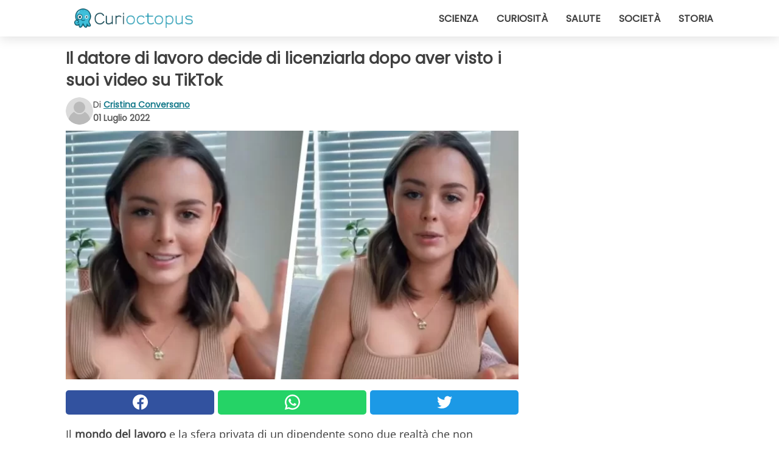

--- FILE ---
content_type: text/html; charset=utf-8
request_url: https://www.curioctopus.it/read/40091/il-datore-di-lavoro-decide-di-licenziarla-dopo-aver-visto-i-suoi-video-su-tiktok
body_size: 9867
content:
<!DOCTYPE html>
<html lang="it">
<head>
<meta http-equiv="Content-Type" content="text/html; charset=utf-8" />
<meta name="viewport" content="width=device-width, initial-scale=1.0">
<meta name="title" content="Il datore di lavoro decide di licenziarla dopo aver visto i suoi video su TikTok" />
<meta name="description" content="Il mondo del lavoro e la sfera privata di un dipendente sono due realt&agrave; che non dovrebbero mai incontrarsi o, perlomeno, non influire l'una sull'altra.&nbsp;La gestione del proprio tempo libero,&#8230;" />
<meta property="og:description" content="Il mondo del lavoro e la sfera privata di un dipendente sono due realt&agrave; che non dovrebbero mai incontrarsi o, perlomeno, non influire l'una sull'altra.&nbsp;La gestione del proprio tempo libero,&#8230;" />
<meta property="og:image" content="https://img.wtvideo.com/images/original/40091.jpg" />
<meta property="og:image:width" content="728" />
<meta property="og:image:height" content="400" />
<meta property="og:image:type" content="image/jpeg" />
<meta property="og:image:alt" content="Il datore di lavoro decide di licenziarla dopo aver visto i suoi video su TikTok" />
<meta name="twitter:card" content="summary_large_image" />
<meta name="twitter:title" content="Il datore di lavoro decide di licenziarla dopo aver visto i suoi video su TikTok" />
<meta name="twitter:description" content="Il mondo del lavoro e la sfera privata di un dipendente sono due realt&agrave; che non dovrebbero mai incontrarsi o, perlomeno, non influire l'una sull'altra.&nbsp;La gestione del proprio tempo libero,&#8230;" />
<meta name="twitter:image" content="https://img.wtvideo.com/images/original/40091.jpg" />
<meta name="twitter:image:alt" content="Il datore di lavoro decide di licenziarla dopo aver visto i suoi video su TikTok" />
<meta property="og:type" content="article" />
<meta property="og:title" content="Il datore di lavoro decide di licenziarla dopo aver visto i suoi video su TikTok" />
<meta property="og:url" content="https://www.curioctopus.it/read/40091/il-datore-di-lavoro-decide-di-licenziarla-dopo-aver-visto-i-suoi-video-su-tiktok" />
<meta property="article:published_time" content="2022-07-01T12:00:00+00:00" />
<meta property="article:modified_time" content="2022-07-01T12:00:00+00:00" />
<meta property="article:publisher" content="https://www.facebook.com/pages/Curioctopusit/376570432542644" />
<meta property="article:author" content="Cristina Conversano" />
<link rel="canonical" href="https://www.curioctopus.it/read/40091/il-datore-di-lavoro-decide-di-licenziarla-dopo-aver-visto-i-suoi-video-su-tiktok" />
<link rel="alternate" hreflang="it" href="https://www.curioctopus.it/read/40091/il-datore-di-lavoro-decide-di-licenziarla-dopo-aver-visto-i-suoi-video-su-tiktok" />
<link rel="alternate" hreflang="nl" href="https://www.curioctopus.nl/read/40091/werkgever-ontslaat-vrouw-na-het-zien-van-haar-tiktok-video-s" />
<link rel="alternate" hreflang="fr" href="https://www.curioctopus.fr/read/40091/l-employeur-decide-de-la-licencier-apres-avoir-vu-ses-videos-sur-tiktok" />
<link rel="alternate" hreflang="de" href="https://www.curioctopus.de/read/40091/arbeitgeber-beschliesst-sie-zu-entlassen-nachdem-er-ihre-videos-auf-tiktok-gesehen-hat" />
<link rel="alternate" hreflang="sv" href="https://www.curioctopus.se/read/40091/arbetsgivaren-bestammer-sig-for-att-avskeda-henne-efter-att-ha-sett-hennes-videor-pa-tiktok" />
<title>Il datore di lavoro decide di licenziarla dopo aver visto i suoi video su TikTok - Curioctopus.it</title>
<meta name="theme-color" content="#14798a">
<link rel="preload" as="font" href="https://cdn1.wtvideo.com/fonts/Poppins-latin.ttf" crossorigin>
<link rel="preload" as="font" href="https://cdn1.wtvideo.com/fonts/OpenSans-latin.ttf" crossorigin>
<link rel="preload" href="https://cdn1.wtvideo.com/css/main_new.min.css?v=2.7.3" as="style">
<link rel="stylesheet" href="https://cdn1.wtvideo.com/css/main_new.min.css?v=2.7.3">
<link rel="image_src" href="https://img.wtvideo.com/images/logo_9-s.png" />
<link rel="alternate" type="application/rss+xml" title="Curioctopus RSS Feed" href="https://www.curioctopus.it/feed/" />
<link rel="icon" href="https://img.wtvideo.com/images/favicon_cu.ico" />
<meta property="og:site_name" content="Curioctopus.it" />
<meta property="og:locale" content="it" />
<meta name="robots" content="max-image-preview:large">
<link rel="preconnect" href="https://cmp.inmobi.com" crossorigin />
<script type="delay" async=true>
(function() {
var host = window.location.hostname;
var element = document.createElement('script');
var firstScript = document.getElementsByTagName('script')[0];
var url = 'https://cmp.inmobi.com'
.concat('/choice/', 'X6HC_NQYG1mgp', '/', host, '/choice.js?tag_version=V3');
var uspTries = 0;
var uspTriesLimit = 3;
element.async = true;
element.type = 'text/javascript';
element.src = url;
firstScript.parentNode.insertBefore(element, firstScript);
function makeStub() {
var TCF_LOCATOR_NAME = '__tcfapiLocator';
var queue = [];
var win = window;
var cmpFrame;
function addFrame() {
var doc = win.document;
var otherCMP = !!(win.frames[TCF_LOCATOR_NAME]);
if (!otherCMP) {
if (doc.body) {
var iframe = doc.createElement('iframe');
iframe.style.cssText = 'display:none';
iframe.name = TCF_LOCATOR_NAME;
doc.body.appendChild(iframe);
} else {
setTimeout(addFrame, 5);
}
}
return !otherCMP;
}
function tcfAPIHandler() {
var gdprApplies;
var args = arguments;
if (!args.length) {
return queue;
} else if (args[0] === 'setGdprApplies') {
if (
args.length > 3 &&
args[2] === 2 &&
typeof args[3] === 'boolean'
) {
gdprApplies = args[3];
if (typeof args[2] === 'function') {
args[2]('set', true);
}
}
} else if (args[0] === 'ping') {
var retr = {
gdprApplies: gdprApplies,
cmpLoaded: false,
cmpStatus: 'stub'
};
if (typeof args[2] === 'function') {
args[2](retr);
}
} else {
if(args[0] === 'init' && typeof args[3] === 'object') {
args[3] = Object.assign(args[3], { tag_version: 'V3' });
}
queue.push(args);
}
}
function postMessageEventHandler(event) {
var msgIsString = typeof event.data === 'string';
var json = {};
try {
if (msgIsString) {
json = JSON.parse(event.data);
} else {
json = event.data;
}
} catch (ignore) {}
var payload = json.__tcfapiCall;
if (payload) {
window.__tcfapi(
payload.command,
payload.version,
function(retValue, success) {
var returnMsg = {
__tcfapiReturn: {
returnValue: retValue,
success: success,
callId: payload.callId
}
};
if (msgIsString) {
returnMsg = JSON.stringify(returnMsg);
}
if (event && event.source && event.source.postMessage) {
event.source.postMessage(returnMsg, '*');
}
},
payload.parameter
);
}
}
while (win) {
try {
if (win.frames[TCF_LOCATOR_NAME]) {
cmpFrame = win;
break;
}
} catch (ignore) {}
if (win === window.top) {
break;
}
win = win.parent;
}
if (!cmpFrame) {
addFrame();
win.__tcfapi = tcfAPIHandler;
win.addEventListener('message', postMessageEventHandler, false);
}
};
makeStub();
var uspStubFunction = function() {
var arg = arguments;
if (typeof window.__uspapi !== uspStubFunction) {
setTimeout(function() {
if (typeof window.__uspapi !== 'undefined') {
window.__uspapi.apply(window.__uspapi, arg);
}
}, 500);
}
};
var checkIfUspIsReady = function() {
uspTries++;
if (window.__uspapi === uspStubFunction && uspTries < uspTriesLimit) {
console.warn('USP is not accessible');
} else {
clearInterval(uspInterval);
}
};
if (typeof window.__uspapi === 'undefined') {
window.__uspapi = uspStubFunction;
var uspInterval = setInterval(checkIfUspIsReady, 6000);
}
})();
</script>
<script async delay="https://www.googletagmanager.com/gtag/js?id=G-H6EJZ6MHBQ"></script>
<script type="delay">
window.dataLayer = window.dataLayer || [];
function gtag(){dataLayer.push(arguments);}
gtag('js', new Date());
gtag('config', 'G-H6EJZ6MHBQ');
gtag('event', 'Web page view', {
'event_category': 'Page View',
'event_label': window.location.pathname,
'event_value': 1
});
</script>
<script delay="https://cdn.onesignal.com/sdks/OneSignalSDK.js" defer></script>
<script type="delay">
window.OneSignal = window.OneSignal || [];
OneSignal.push(function() {
OneSignal.init({
appId: "eefba8fe-195b-4acf-a89e-b29b11bb7818",
});
});
</script>
<script type="application/ld+json">
{"@context":"https://schema.org","@type":"NewsArticle","inLanguage":"it_IT","headline":"Il datore di lavoro decide di licenziarla dopo aver visto i suoi video su TikTok","keywords":["Wtf","Curiosi","Storie"],"description":"Il mondo del lavoro e la sfera privata di un dipendente sono due realt&agrave; che non dovrebbero mai incontrarsi o, perlomeno, non influire l'una sull'altra.&nbsp;La gestione del proprio tempo libero, al di l&agrave; delle ore lavorative, non &egrave; oggetto di giudizio o motivo di licenziamento, qualora non incida in alcun modo con la realt&agrave; aziendale.&nbsp; Lexi Larson, &egrave; una tiktoker che recentemente &egrave; stata assunta da un'industria tecnologica con una rigida rete di accordi di non divulgazione e moduli di riservatezza. Proprio su TikTok Lexi ha raccontato di essere stata licenziata dal suo capo a causa della sua presenza online, perch&eacute; ha condiviso l'ammontare del suo stipendio. Vediamo come sono andate le cose.","articleBody":"Lexi Larson &egrave; una creator famosa nel suo campo. Conta 24 mila follower su TikTok e da poco un suo video ha fatto il giro del web, ricevendo oltre 422.000 visualizzazioni. La ragione? La ragazza ha raccontato di essere stata licenziata a causa della sua presenza online.&nbsp; Lexi aveva da poco ricevuto un nuovo lavoro nel settore tecnologico e nei suoi video aveva pi&ugrave; volte parlato del suo stipendio, di come spende i suoi soldi a Denver. La decisione dell'influencer, per&ograve;, non &egrave; piaciuta al datore di lavoro.&nbsp; &quot;TikTok mi ha fatta licenziare - ha affermato Lexi nel video - un&nbsp;paio di settimane fa ho iniziato a raccontare come ho trovato lavoro nel settore tecnologico.&nbsp;Beh, non ci lavoro perch&eacute; mi hanno licenziato&quot;. La ragazza racconta che il suo datore di lavoro ha trovato il suo profilo online e, secondo le politiche aziendali, non poteva condividere il suo stipendio. Lexi ha cancellato i video, ma pochi giorni dopo &egrave; comunque stata cacciata.&nbsp; &quot;Mi hanno detto che avere questo account era un problema di sicurezza perch&eacute; non potevo pubblicare qualcosa di privato sull'azienda sul mio&nbsp;profilo&nbsp;TikTok&quot;. La ragazza ha chiesto al datore di lavoro se si trattasse di un problema di sicurezza, ma lui ha detto che al momento non era per la sicurezza dell'azienda, ma non voleva correre il rischio.&nbsp; La&nbsp;TikToker afferma che uno dei suoi ex datori di lavoro l'ha riassunta e non ha&nbsp;alcun&nbsp;problema con il suo account TikTok.&nbsp;Tuttavia, ultimamente non ha postato molto sul social perch&eacute; &egrave;&nbsp;ancora&nbsp;sotto shock.&nbsp; E tu pensi che il datore di lavoro abbia fatto bene o credi che Lexi non abbia sbagliato nulla?","url":"https://www.curioctopus.it/read/40091/il-datore-di-lavoro-decide-di-licenziarla-dopo-aver-visto-i-suoi-video-su-tiktok","datePublished":"2022-07-01T12:00:00+00:00","dateModified":"2022-07-01T12:00:00+00:00","mainEntityOfPage":{"@type":"WebPage","@id":"https://www.curioctopus.it/read/40091/il-datore-di-lavoro-decide-di-licenziarla-dopo-aver-visto-i-suoi-video-su-tiktok"},"image":{"@type":"ImageObject","url":"https://img.wtvideo.com/images/original/40091.jpg","name":"Il datore di lavoro decide di licenziarla dopo aver visto i suoi video su TikTok","caption":"Il datore di lavoro decide di licenziarla dopo aver visto i suoi video su TikTok","author":{"@type":"Person","name":"Cristina Conversano"},"width":"728","height":"400"},"author":{"@type":"Person","@id":"https://www.curioctopus.it/author/cristina-conversano","name":"Cristina Conversano","url":"https://www.curioctopus.it/author/cristina-conversano"},"publisher":{"@type":"NewsMediaOrganization ","name":"Curioctopus","url":"https://www.curioctopus.it","logo":{"@type":"ImageObject","url":"https://img.wtvideo.com/images/logo_9-s.png"},"sameAs":["https://www.facebook.com/pages/Curioctopusit/376570432542644"],"correctionsPolicy":"https://www.curioctopus.it/correction-policy","verificationFactCheckingPolicy":"https://www.curioctopus.it/fact-check-policy","publishingPrinciples":"https://www.curioctopus.it/editorial","ownershipFundingInfo":"https://www.curioctopus.it/ownership"}} </script>
<script type="application/ld+json">
[{"@context":"https://schema.org","@type":"BreadcrumbList","itemListElement":[{"@type":"ListItem","position":1,"name":"HOME","item":"https://www.curioctopus.it"},{"@type":"ListItem","position":2,"name":"Wtf","item":"https://www.curioctopus.it/categoria/wtf"},{"@type":"ListItem","position":3,"name":"Il datore di lavoro decide di licenziarla dopo aver visto i suoi video su TikTok"}]},{"@context":"https://schema.org","@type":"BreadcrumbList","itemListElement":[{"@type":"ListItem","position":1,"name":"HOME","item":"https://www.curioctopus.it"},{"@type":"ListItem","position":2,"name":"Curiosi","item":"https://www.curioctopus.it/categoria/curiosi"},{"@type":"ListItem","position":3,"name":"Il datore di lavoro decide di licenziarla dopo aver visto i suoi video su TikTok"}]},{"@context":"https://schema.org","@type":"BreadcrumbList","itemListElement":[{"@type":"ListItem","position":1,"name":"HOME","item":"https://www.curioctopus.it"},{"@type":"ListItem","position":2,"name":"Storie","item":"https://www.curioctopus.it/categoria/storie"},{"@type":"ListItem","position":3,"name":"Il datore di lavoro decide di licenziarla dopo aver visto i suoi video su TikTok"}]}] </script>
</head>
<body class="theme-curio">
<div id="scroll-progress-bar"></div>
<script>
function runScripts(){for(var e=document.querySelectorAll("script"),t=0;t<e.length;t++){var r=e[t];if("delay"==r.getAttribute("type"))try{var a=document.createElement("script");a.type="text/javascript",a.text=r.text,document.head.appendChild(a),r.parentNode&&r.parentNode.removeChild(r)}catch(n){console.error(n)}else if(r.hasAttribute("delay"))try{r.src=r.getAttribute("delay")}catch(i){console.error(i)}}for(var c=document.querySelectorAll("iframe[delay]"),t=0;t<c.length;t++)try{var o=c[t];o.src=o.getAttribute("delay")}catch(l){console.error(l)}}document.addEventListener("DOMContentLoaded",function(){if(window.setTimeout){var e=["click","keydown","scroll"],t=setTimeout(runScripts,3500);function r(){runScripts(),clearTimeout(t);for(var a=0;a<e.length;a++){var n=e[a];window.removeEventListener(n,r,{passive:!0})}}for(var a=0;a<e.length;a++){var n=e[a];window.addEventListener(n,r,{passive:!0})}}else runScripts()});
</script>
<script>
function displayMenu(){document.getElementById("menu-aside").classList.toggle("show"),document.getElementById("menu-aside-toggler").classList.toggle("show")}
</script>
<nav>
<div class="column-layout pad">
<div class="content">
<button id="menu-aside-toggler" class="" onclick="displayMenu()" aria-label="Toggle categories menu">
<svg data-toggle="close" tabindex="-1" width="20" height="17" viewBox="0 0 20 17" fill="none" xmlns="http://www.w3.org/2000/svg">
<svg width="20" height="17" viewBox="0 0 20 17" fill="none" xmlns="http://www.w3.org/2000/svg">
<path d="M18.4673 2.90325C19.1701 2.2395 19.1701 1.16156 18.4673 0.497813C17.7645 -0.165938 16.6231 -0.165938 15.9203 0.497813L10 6.09456L4.07403 0.503123C3.37123 -0.160628 2.22989 -0.160628 1.5271 0.503123C0.824301 1.16687 0.824301 2.24481 1.5271 2.90856L7.45307 8.5L1.53272 14.0967C0.829923 14.7605 0.829923 15.8384 1.53272 16.5022C2.23551 17.1659 3.37685 17.1659 4.07965 16.5022L10 10.9054L15.926 16.4969C16.6288 17.1606 17.7701 17.1606 18.4729 16.4969C19.1757 15.8331 19.1757 14.7552 18.4729 14.0914L12.5469 8.5L18.4673 2.90325Z" fill="#3F3F3F"/>
</svg>
</svg>
<svg data-toggle="open" width="20" height="17" viewBox="0 0 20 17" fill="none" xmlns="http://www.w3.org/2000/svg">
<rect width="20" height="3" fill="#3F3F3F"/>
<rect y="7" width="20" height="3" fill="#3F3F3F"/>
<rect y="14" width="20" height="3" fill="#3F3F3F"/>
</svg>
</button>
<div id="menu-aside" class="categories-mobile">
<ul>
<li class="">
<a href="/section/scienza">Scienza</a>
</li>
<li class="">
<a href="/section/curiosita">Curiosità</a>
</li>
<li class="">
<a href="/section/salute">Salute</a>
</li>
<li class="">
<a href="/section/societa">Società</a>
</li>
<li class="">
<a href="/section/storia">Storia</a>
</li>
</ul>
</div>
<a class="logo-img" href="/">
<img width="194" height="32" src="https://img.wtvideo.com/images/logo_9-s.png" alt="logo">
</a>
<ul class="categories">
<li class="cat">
<a href="/section/scienza">Scienza</a>
</li>
<li class="cat">
<a href="/section/curiosita">Curiosità</a>
</li>
<li class="cat">
<a href="/section/salute">Salute</a>
</li>
<li class="cat">
<a href="/section/societa">Società</a>
</li>
<li class="cat">
<a href="/section/storia">Storia</a>
</li>
</ul>
</div>
</div>
</nav>
<main>
<div class="column-layout">
<div class="content">
<div class="left-column">
<div id="articles-wrapper">
<article data-idx="-1">
<h1 class="main-title">Il datore di lavoro decide di licenziarla dopo aver visto i suoi video su TikTok</h1>
<div class="info">
<svg class="author-img" width="75" height="75" viewBox="0 0 24 24" fill="none" xmlns="http://www.w3.org/2000/svg">
<path d="M24 12C24 18.6274 18.6274 24 12 24C5.37258 24 0 18.6274 0 12C0 5.37258 5.37258 0 12 0C18.6274 0 24 5.37258 24 12Z" fill="#DBDBDB"></path>
<path d="M2.51635 19.3535C3.41348 14.9369 7.31851 11.6128 11.9999 11.6128C16.6814 11.6128 20.5865 14.9369 21.4835 19.3536C19.2882 22.1808 15.8565 24 12 24C8.14339 24 4.71169 22.1807 2.51635 19.3535Z" fill="#BABABA"></path>
<path d="M18 9C18 12.3137 15.3137 15 12 15C8.68627 15 5.99998 12.3137 5.99998 9C5.99998 5.68629 8.68627 3 12 3C15.3137 3 18 5.68629 18 9Z" fill="#DBDBDB"></path>
<path d="M17.0323 8.90311C17.0323 11.6823 14.7792 13.9354 12 13.9354C9.22077 13.9354 6.96775 11.6823 6.96775 8.90311C6.96775 6.12387 9.22077 3.87085 12 3.87085C14.7792 3.87085 17.0323 6.12387 17.0323 8.90311Z" fill="#BABABA"></path>
</svg>
<div class="author">
<span class="from">di</span>&#160;<a class="author-name" href="/author/cristina-conversano">Cristina Conversano</a>
<div style="display: flex; flex-wrap: wrap; flex-direction: column;">
<p class="date">01 Luglio 2022</p>
</div>
</div>
</div>
<div class="img-wrapper">
<img src="https://img.wtvideo.com/images/original/40091.jpg" alt="Il datore di lavoro decide di licenziarla dopo aver visto i suoi video su TikTok" width="728" height="400">
</div>
<div>
<div class="social-share-container top">
<a 
class="social-share facebook"
href="https://www.facebook.com/sharer/sharer.php?u=https://www.curioctopus.it/read/40091/il-datore-di-lavoro-decide-di-licenziarla-dopo-aver-visto-i-suoi-video-su-tiktok"
target="_blank"
rel="noopener"
>
<svg viewBox="0 0 24 24" fill="none" xmlns="http://www.w3.org/2000/svg"><title>Share us on Facebook</title><g clip-path="url(#clip0_276_3019)"><path d="M12 0C5.373 0 0 5.373 0 12C0 18.016 4.432 22.984 10.206 23.852V15.18H7.237V12.026H10.206V9.927C10.206 6.452 11.899 4.927 14.787 4.927C16.17 4.927 16.902 5.03 17.248 5.076V7.829H15.278C14.052 7.829 13.624 8.992 13.624 10.302V12.026H17.217L16.73 15.18H13.624V23.877C19.481 23.083 24 18.075 24 12C24 5.373 18.627 0 12 0Z" fill="white"/></g><defs><clipPath id="clip0_276_3019"><rect width="24" height="24" fill="white"/></clipPath></defs></svg>
<span>Condividi su Facebook</span>
</a>
<a
class="social-share whatsapp"
href="https://api.whatsapp.com/send?text=https://www.curioctopus.it/read/40091/il-datore-di-lavoro-decide-di-licenziarla-dopo-aver-visto-i-suoi-video-su-tiktok"
target="_blank"
rel="noopener"
>
<svg viewBox="0 0 20 20" fill="none" xmlns="http://www.w3.org/2000/svg"><title>Share us on WhatsApp</title><path d="M10.0117 0C4.50572 0 0.0234844 4.47837 0.0214844 9.98438C0.0204844 11.7444 0.481469 13.4626 1.35547 14.9766L0 20L5.23242 18.7637C6.69142 19.5597 8.33386 19.9775 10.0059 19.9785H10.0098C15.5148 19.9785 19.995 15.4991 19.998 9.99414C20 7.32514 18.9622 4.81573 17.0762 2.92773C15.1902 1.04073 12.6837 0.001 10.0117 0ZM10.0098 2C12.1458 2.001 14.1531 2.8338 15.6621 4.3418C17.1711 5.8518 18 7.85819 17.998 9.99219C17.996 14.3962 14.4138 17.9785 10.0078 17.9785C8.67481 17.9775 7.35441 17.6428 6.19141 17.0078L5.51758 16.6406L4.77344 16.8164L2.80469 17.2812L3.28516 15.4961L3.50195 14.6953L3.08789 13.9766C2.38989 12.7686 2.02048 11.3874 2.02148 9.98438C2.02348 5.58238 5.60677 2 10.0098 2ZM6.47656 5.375C6.30956 5.375 6.03955 5.4375 5.81055 5.6875C5.58155 5.9365 4.93555 6.53958 4.93555 7.76758C4.93555 8.99558 5.83008 10.1826 5.95508 10.3496C6.07908 10.5156 7.68175 13.1152 10.2188 14.1152C12.3268 14.9462 12.7549 14.7822 13.2129 14.7402C13.6709 14.6992 14.6904 14.1377 14.8984 13.5547C15.1064 12.9717 15.1069 12.4702 15.0449 12.3672C14.9829 12.2632 14.8164 12.2012 14.5664 12.0762C14.3174 11.9512 13.0903 11.3486 12.8613 11.2656C12.6323 11.1826 12.4648 11.1406 12.2988 11.3906C12.1328 11.6406 11.6558 12.2012 11.5098 12.3672C11.3638 12.5342 11.2188 12.5566 10.9688 12.4316C10.7188 12.3056 9.91494 12.0414 8.96094 11.1914C8.21894 10.5304 7.71827 9.71484 7.57227 9.46484C7.42727 9.21584 7.55859 9.07908 7.68359 8.95508C7.79559 8.84308 7.93164 8.66358 8.05664 8.51758C8.18064 8.37158 8.22364 8.26756 8.30664 8.10156C8.38964 7.93556 8.34716 7.78906 8.28516 7.66406C8.22316 7.53906 7.73763 6.3065 7.51562 5.8125C7.32862 5.3975 7.13113 5.38786 6.95312 5.38086C6.80813 5.37486 6.64256 5.375 6.47656 5.375Z" fill="white"/></svg>
</a>
<a
class="social-share twitter"
href="https://twitter.com/share?url=https://www.curioctopus.it/read/40091/il-datore-di-lavoro-decide-di-licenziarla-dopo-aver-visto-i-suoi-video-su-tiktok"
target="_blank"
rel="noopener"
>
<svg width="50" height="50" viewBox="0 0 24 24" fill="none" xmlns="http://www.w3.org/2000/svg"><title>Find us on Twitter</title><path d="M24 4.30078C23.1016 4.69922 22.1992 5 21.1992 5.10156C22.1992 4.5 23 3.5 23.3984 2.39844C22.3984 3 21.3984 3.39844 20.3008 3.60156C19.3008 2.60156 18 2 16.6016 2C13.8984 2 11.6992 4.19922 11.6992 6.89844C11.6992 7.30078 11.6992 7.69922 11.8008 8C7.69922 7.80078 4.10156 5.89844 1.69922 2.89844C1.19922 3.60156 1 4.5 1 5.39844C1 7.10156 1.89844 8.60156 3.19922 9.5C2.39844 9.39844 1.60156 9.19922 1 8.89844C1 8.89844 1 8.89844 1 9C1 11.3984 2.69922 13.3984 4.89844 13.8008C4.5 13.8984 4.10156 14 3.60156 14C3.30078 14 3 14 2.69922 13.8984C3.30078 15.8984 5.10156 17.3008 7.30078 17.3008C5.60156 18.6016 3.5 19.3984 1.19922 19.3984C0.800781 19.3984 0.398438 19.3984 0 19.3008C2.19922 20.6992 4.80078 21.5 7.5 21.5C16.6016 21.5 21.5 14 21.5 7.5C21.5 7.30078 21.5 7.10156 21.5 6.89844C22.5 6.19922 23.3008 5.30078 24 4.30078Z" fill="white"/></svg>
</a>
</div>
</div>
<p><p>Il <strong>mondo del lavoro</strong> e la sfera privata di un dipendente sono due realt&agrave; che non dovrebbero mai incontrarsi o, perlomeno, non influire l'una sull'altra.&nbsp;La gestione del proprio tempo libero, al di l&agrave; delle ore lavorative, non &egrave; <strong>oggetto di giudizio </strong>o motivo di licenziamento, qualora non incida in alcun modo con la realt&agrave; aziendale.&nbsp;</p>
<p><strong>Lexi Larson</strong>, &egrave; una tiktoker che recentemente &egrave; stata assunta da <strong>un'industria tecnologica</strong> con una rigida rete di accordi di non divulgazione e moduli di riservatezza. Proprio su TikTok Lexi ha raccontato di <strong>essere stata</strong> <strong>licenziata</strong> dal suo capo a causa della sua <strong>presenza online</strong>, perch&eacute; ha condiviso l'ammontare del suo stipendio. Vediamo come sono andate le cose.</p></p> <p>
<small>via <span><a href="https://www.tiktok.com/@itslexilarson/video/7112943804050836782?is_copy_url=1&is_from_webapp=v1&q=itslexilarson&t=1656578245672" target="_blank" rel="nofollow noopener">TikTok/itslexilarson</a></span>
</small>
</p>
<div class="img-wrapper">
<img loading="lazy" src="https://img.wtvideo.com/images/article/list/40091_1.jpg" alt="TikTok screenshot/itslexilarson" width="496" height="766" />
</div>
<p class="img-credit">
<small>
<span><a href="https://www.tiktok.com/@itslexilarson/video/7112943804050836782?is_copy_url=1&is_from_webapp=v1&q=itslexilarson&t=1656578245672" target="_blank" rel="nofollow noopener">TikTok screenshot/itslexilarson</a></span>
</small>
</p>
<p><p><strong>Lexi Larson</strong> &egrave; una creator famosa nel suo campo. Conta <strong>24 mila follower </strong>su TikTok e da poco un suo video ha fatto il giro del web, ricevendo oltre 422.000 visualizzazioni. La ragione? La ragazza ha raccontato di <strong>essere stata licenziata </strong>a causa della sua presenza online.&nbsp;</p>
<p>Lexi aveva da poco ricevuto un nuovo lavoro nel settore tecnologico e nei suoi video aveva pi&ugrave; volte <strong>parlato del suo stipendio</strong>, di come spende i suoi soldi a Denver. La decisione dell'influencer, per&ograve;, non &egrave; piaciuta al datore di lavoro.&nbsp;</p>
<p>"<strong><em>TikTok mi ha fatta licenziare</em></strong> - ha affermato Lexi nel video <em>- un&nbsp;paio di settimane fa ho iniziato a raccontare come ho trovato lavoro nel settore tecnologico.&nbsp;Beh, non ci lavoro perch&eacute; mi hanno licenziato".</em></p></p> 
<div class="img-wrapper">
<img loading="lazy" src="https://img.wtvideo.com/images/article/list/40091_2.jpg" alt="TikTok screenshot/itslexilarson" width="497" height="808" />
</div>
<p class="img-credit">
<small>
<span><a href="https://www.tiktok.com/@itslexilarson/video/7112943804050836782?is_copy_url=1&is_from_webapp=v1&q=itslexilarson&t=1656578245672" target="_blank" rel="nofollow noopener">TikTok screenshot/itslexilarson</a></span>
</small>
</p>
<p><p>La ragazza racconta che il suo datore di lavoro ha trovato il suo profilo online e, secondo le politiche aziendali, non poteva condividere il <strong>suo stipendio</strong>.</p>
<p>Lexi ha cancellato i video, ma pochi giorni dopo &egrave; comunque stata cacciata.&nbsp;</p>
<p><em>"Mi hanno detto che avere questo account era un problema di sicurezza perch&eacute; non potevo pubblicare <strong>qualcosa di privato sull'azienda</strong> sul mio&nbsp;profilo&nbsp;TikTok".</em></p>
<p>La ragazza ha chiesto al datore di lavoro se si trattasse di un <strong>problema di sicurezza</strong>, ma lui ha detto che al momento non era per la sicurezza dell'azienda, ma non voleva correre il rischio.&nbsp;</p>
<p>La&nbsp;TikToker afferma che uno dei suoi ex datori di lavoro l'ha riassunta e non ha&nbsp;alcun&nbsp;problema con il suo account TikTok.&nbsp;Tuttavia, ultimamente <strong>non ha postato molto</strong> sul social perch&eacute; &egrave;&nbsp;ancora&nbsp;sotto shock.&nbsp;</p>
<p>E tu pensi che il datore di lavoro abbia fatto bene o credi che Lexi non abbia sbagliato nulla?</p></p> 
<div class="tag-labels">
<a class="tag-label" href="/categoria/wtf"># Wtf</a>
<a class="tag-label" href="/categoria/curiosi"># Curiosi</a>
<a class="tag-label" href="/categoria/storie"># Storie</a>
</div>
<div>
<div class="social-share-container bottom">
<a 
class="social-share facebook"
href="https://www.facebook.com/sharer/sharer.php?u=https://www.curioctopus.it/read/40091/il-datore-di-lavoro-decide-di-licenziarla-dopo-aver-visto-i-suoi-video-su-tiktok"
target="_blank"
rel="noopener"
>
<svg viewBox="0 0 24 24" fill="none" xmlns="http://www.w3.org/2000/svg"><title>Share us on Facebook</title><g clip-path="url(#clip0_276_3019)"><path d="M12 0C5.373 0 0 5.373 0 12C0 18.016 4.432 22.984 10.206 23.852V15.18H7.237V12.026H10.206V9.927C10.206 6.452 11.899 4.927 14.787 4.927C16.17 4.927 16.902 5.03 17.248 5.076V7.829H15.278C14.052 7.829 13.624 8.992 13.624 10.302V12.026H17.217L16.73 15.18H13.624V23.877C19.481 23.083 24 18.075 24 12C24 5.373 18.627 0 12 0Z" fill="white"/></g><defs><clipPath id="clip0_276_3019"><rect width="24" height="24" fill="white"/></clipPath></defs></svg>
<span>Condividi su Facebook</span>
</a>
<a
class="social-share whatsapp"
href="https://api.whatsapp.com/send?text=https://www.curioctopus.it/read/40091/il-datore-di-lavoro-decide-di-licenziarla-dopo-aver-visto-i-suoi-video-su-tiktok"
target="_blank"
rel="noopener"
>
<svg viewBox="0 0 20 20" fill="none" xmlns="http://www.w3.org/2000/svg"><title>Share us on WhatsApp</title><path d="M10.0117 0C4.50572 0 0.0234844 4.47837 0.0214844 9.98438C0.0204844 11.7444 0.481469 13.4626 1.35547 14.9766L0 20L5.23242 18.7637C6.69142 19.5597 8.33386 19.9775 10.0059 19.9785H10.0098C15.5148 19.9785 19.995 15.4991 19.998 9.99414C20 7.32514 18.9622 4.81573 17.0762 2.92773C15.1902 1.04073 12.6837 0.001 10.0117 0ZM10.0098 2C12.1458 2.001 14.1531 2.8338 15.6621 4.3418C17.1711 5.8518 18 7.85819 17.998 9.99219C17.996 14.3962 14.4138 17.9785 10.0078 17.9785C8.67481 17.9775 7.35441 17.6428 6.19141 17.0078L5.51758 16.6406L4.77344 16.8164L2.80469 17.2812L3.28516 15.4961L3.50195 14.6953L3.08789 13.9766C2.38989 12.7686 2.02048 11.3874 2.02148 9.98438C2.02348 5.58238 5.60677 2 10.0098 2ZM6.47656 5.375C6.30956 5.375 6.03955 5.4375 5.81055 5.6875C5.58155 5.9365 4.93555 6.53958 4.93555 7.76758C4.93555 8.99558 5.83008 10.1826 5.95508 10.3496C6.07908 10.5156 7.68175 13.1152 10.2188 14.1152C12.3268 14.9462 12.7549 14.7822 13.2129 14.7402C13.6709 14.6992 14.6904 14.1377 14.8984 13.5547C15.1064 12.9717 15.1069 12.4702 15.0449 12.3672C14.9829 12.2632 14.8164 12.2012 14.5664 12.0762C14.3174 11.9512 13.0903 11.3486 12.8613 11.2656C12.6323 11.1826 12.4648 11.1406 12.2988 11.3906C12.1328 11.6406 11.6558 12.2012 11.5098 12.3672C11.3638 12.5342 11.2188 12.5566 10.9688 12.4316C10.7188 12.3056 9.91494 12.0414 8.96094 11.1914C8.21894 10.5304 7.71827 9.71484 7.57227 9.46484C7.42727 9.21584 7.55859 9.07908 7.68359 8.95508C7.79559 8.84308 7.93164 8.66358 8.05664 8.51758C8.18064 8.37158 8.22364 8.26756 8.30664 8.10156C8.38964 7.93556 8.34716 7.78906 8.28516 7.66406C8.22316 7.53906 7.73763 6.3065 7.51562 5.8125C7.32862 5.3975 7.13113 5.38786 6.95312 5.38086C6.80813 5.37486 6.64256 5.375 6.47656 5.375Z" fill="white"/></svg>
</a>
<a
class="social-share twitter"
href="https://twitter.com/share?url=https://www.curioctopus.it/read/40091/il-datore-di-lavoro-decide-di-licenziarla-dopo-aver-visto-i-suoi-video-su-tiktok"
target="_blank"
rel="noopener"
>
<svg width="50" height="50" viewBox="0 0 24 24" fill="none" xmlns="http://www.w3.org/2000/svg"><title>Find us on Twitter</title><path d="M24 4.30078C23.1016 4.69922 22.1992 5 21.1992 5.10156C22.1992 4.5 23 3.5 23.3984 2.39844C22.3984 3 21.3984 3.39844 20.3008 3.60156C19.3008 2.60156 18 2 16.6016 2C13.8984 2 11.6992 4.19922 11.6992 6.89844C11.6992 7.30078 11.6992 7.69922 11.8008 8C7.69922 7.80078 4.10156 5.89844 1.69922 2.89844C1.19922 3.60156 1 4.5 1 5.39844C1 7.10156 1.89844 8.60156 3.19922 9.5C2.39844 9.39844 1.60156 9.19922 1 8.89844C1 8.89844 1 8.89844 1 9C1 11.3984 2.69922 13.3984 4.89844 13.8008C4.5 13.8984 4.10156 14 3.60156 14C3.30078 14 3 14 2.69922 13.8984C3.30078 15.8984 5.10156 17.3008 7.30078 17.3008C5.60156 18.6016 3.5 19.3984 1.19922 19.3984C0.800781 19.3984 0.398438 19.3984 0 19.3008C2.19922 20.6992 4.80078 21.5 7.5 21.5C16.6016 21.5 21.5 14 21.5 7.5C21.5 7.30078 21.5 7.10156 21.5 6.89844C22.5 6.19922 23.3008 5.30078 24 4.30078Z" fill="white"/></svg>
</a>
</div>
</div>
</article>
<div class="scroll-loading" data-active="false">
<svg class="player-loading" style="animation: rotation 0.6s infinite linear;" viewBox="0 0 88 88" fill="none" xmlns="http://www.w3.org/2000/svg">
<path fill-rule="evenodd" clip-rule="evenodd" d="M50 87.5943C48.0382 87.8618 46.0352 88 44 88C19.6995 88 0 68.3005 0 44C0 19.6995 19.6995 0 44 0C68.3005 0 88 19.6995 88 44C88 46.0352 87.8618 48.0382 87.5943 50H82.2579C82.5621 48.0446 82.72 46.0407 82.72 44C82.72 22.6155 65.3845 5.28 44 5.28C22.6155 5.28 5.28 22.6155 5.28 44C5.28 65.3845 22.6155 82.72 44 82.72C46.0407 82.72 48.0446 82.5621 50 82.2579V87.5943Z" fill="white" />
</svg>
</div>
<div class="read-next-separator pad pad-m" data-visible="false">
<span class="sep-line"></span>
<span class="sep-label">Continua a leggere</span>
<span class="sep-line"></span>
</div>
</div>
<section>
<div class="pad pad-m">
<a href="https://www.curioctopus.it/read/40088/viene-preso-in-giro-sulla-metropolitana-perche-e-truccato:-non-voglio-piacere-agli-altri-ma-essere-felice">
<div class="read-next">
<div>
<p class="label"><small>Continua a leggere...</small></p>
<h2 class="title">Viene preso in giro sulla metropolitana perché è truccato: "Non voglio piacere agli altri, ma essere felice"</h2>
</div>
<div>
<svg width="45" height="45" viewBox="0 0 25 45" fill="none" xmlns="http://www.w3.org/2000/svg">
<line x1="1.13728" y1="1.29289" x2="22.7556" y2="22.9112" stroke-width="2"/>
<line x1="1.40111" y1="43.6404" x2="22.7226" y2="22.2933" stroke-width="2"/>
</svg>
</div>
</div>
</a>
</div>
</section>
<section class="">
<div class="pad pad-m">
<div class="h2-mimic">Potrebbe interessarti anche</div>
<div class="cards-container d-cols-2">
<div class="card">
<a href="https://www.curioctopus.it/read/44687/vive-in-una-roulotte-nel-vialetto-per-poter-mettere-in-affitto-la-sua-casa">
<div class="og-image-wrapper">
<img loading="lazy" src="https://img.wtvideo.com/images/original/44687.jpg" alt="Vive in una roulotte nel vialetto per poter mettere in affitto la sua casa" width="728" height="400">
</div>
<h3 class="title">Vive in una roulotte nel vialetto per poter mettere in affitto la sua casa</h3>
</a>
</div>
<div class="card">
<a href="https://www.curioctopus.it/read/44320/coppia-decide-di-lavare-la-tavoletta-del-wc-nella-lavastoviglie:-gli-utenti-insorgono">
<div class="og-image-wrapper">
<img loading="lazy" src="https://img.wtvideo.com/images/original/44320.jpg" alt="Coppia decide di lavare la tavoletta del WC nella lavastoviglie: gli utenti insorgono" width="728" height="400">
</div>
<h3 class="title">Coppia decide di lavare la tavoletta del WC nella lavastoviglie: gli utenti insorgono</h3>
</a>
</div>
<div class="card">
<a href="https://www.curioctopus.it/read/43988/smette-di-utilizzare-la-carta-igienica:-dice-di-aver-trovato-un-alternativa-migliore">
<div class="og-image-wrapper">
<img loading="lazy" src="https://img.wtvideo.com/images/original/43988.jpg" alt="Smette di utilizzare la carta igienica: dice di aver trovato un&#039;alternativa migliore" width="728" height="400">
</div>
<h3 class="title">Smette di utilizzare la carta igienica: dice di aver trovato un'alternativa migliore</h3>
</a>
</div>
<div class="card">
<a href="https://www.curioctopus.it/read/40615/questo-clown-horror-viene-pagato-dai-genitori-per-farsi-obbedire-dai-propri-figli">
<div class="og-image-wrapper">
<img loading="lazy" src="https://img.wtvideo.com/images/original/40615.jpg" alt="Questo clown &quot;horror&quot; viene pagato dai genitori per farsi obbedire dai propri figli" width="728" height="400">
</div>
<h3 class="title">Questo clown "horror" viene pagato dai genitori per farsi obbedire dai propri figli</h3>
</a>
</div>
<div class="card">
<a href="https://www.curioctopus.it/read/40570/questa-e-la-donna-con-piu-piercing-al-mondo:-ha-superato-quota-11.000-e-non-vuole-fermarsi">
<div class="og-image-wrapper">
<img loading="lazy" src="https://img.wtvideo.com/images/original/40570.jpg" alt="Questa è la donna con più piercing al mondo: ha superato quota 11.000 e non vuole fermarsi" width="728" height="400">
</div>
<h3 class="title">Questa è la donna con più piercing al mondo: ha superato quota 11.000 e non vuole fermarsi</h3>
</a>
</div>
<div class="card">
<a href="https://www.curioctopus.it/read/40552/si-tatua-il-codice-della-carta-fedelta-del-supermercato-per-non-scordarla-a-casa-e-perdere-le-offerte">
<div class="og-image-wrapper">
<img loading="lazy" src="https://img.wtvideo.com/images/original/40552.jpg" alt="Si tatua il codice della carta fedeltà del supermercato per non scordarla a casa e perdere le offerte" width="728" height="400">
</div>
<h3 class="title">Si tatua il codice della carta fedeltà del supermercato per non scordarla a casa e perdere le offerte</h3>
</a>
</div>
</div>
</div>
</section>
</div>
<aside class="right-column">
<div class="sticky-ad">
<div style="min-height: 500px;">
</div>
</div>
</aside>
</div>
</div>
</main>
<div id="sticky-social" class="hidden">
<div class="social-share-container fixed">
<a 
class="social-share facebook"
href="https://www.facebook.com/sharer/sharer.php?u=https://www.curioctopus.it/read/40091/il-datore-di-lavoro-decide-di-licenziarla-dopo-aver-visto-i-suoi-video-su-tiktok"
target="_blank"
rel="noopener"
>
<svg viewBox="0 0 24 24" fill="none" xmlns="http://www.w3.org/2000/svg"><title>Share us on Facebook</title><g clip-path="url(#clip0_276_3019)"><path d="M12 0C5.373 0 0 5.373 0 12C0 18.016 4.432 22.984 10.206 23.852V15.18H7.237V12.026H10.206V9.927C10.206 6.452 11.899 4.927 14.787 4.927C16.17 4.927 16.902 5.03 17.248 5.076V7.829H15.278C14.052 7.829 13.624 8.992 13.624 10.302V12.026H17.217L16.73 15.18H13.624V23.877C19.481 23.083 24 18.075 24 12C24 5.373 18.627 0 12 0Z" fill="white"/></g><defs><clipPath id="clip0_276_3019"><rect width="24" height="24" fill="white"/></clipPath></defs></svg>
<span>Condividi su Facebook</span>
</a>
</div>
</div>
<footer>
<div class="column-layout pad">
<div class="responsive-items">
<div class="slogan-social">
<div class="slogan"><em>Un mare di storie da raccontare.</em></div>
<div class="social-icons">
<a class="social-icon" href="https://www.facebook.com/pages/Curioctopusit/376570432542644" target="_blank" rel="noopener noreferrer">
<svg width="50" height="50" viewBox="0 0 24 24" fill="none" xmlns="http://www.w3.org/2000/svg"><title>Find us on Facebook</title><g clip-path="url(#clip0_276_3019)"><path d="M12 0C5.373 0 0 5.373 0 12C0 18.016 4.432 22.984 10.206 23.852V15.18H7.237V12.026H10.206V9.927C10.206 6.452 11.899 4.927 14.787 4.927C16.17 4.927 16.902 5.03 17.248 5.076V7.829H15.278C14.052 7.829 13.624 8.992 13.624 10.302V12.026H17.217L16.73 15.18H13.624V23.877C19.481 23.083 24 18.075 24 12C24 5.373 18.627 0 12 0Z" fill="white"/></g><defs><clipPath id="clip0_276_3019"><rect width="24" height="24" fill="white"/></clipPath></defs></svg>
</a>
</div>
</div>
<hr class="separator">
<div class="links-container">
<ul class="links">
<li class="links-title"><strong>CONTATTI</strong></li>
<li><a href="/about-us">Chi Siamo</a></li>
<li><a href="/cont">Contatti</a></li>
<li><a href="https://www.psycode.it" target="_blank">psycode.it</a></li>
</ul>
</div>
<div class="links-container">
<ul class="links">
<li class="links-title"><strong>EDITORIALE</strong></li>
<li><a href="/fact-check-policy">Fact Checking Policy</a></li>
<li><a href="/correction-policy">Correction Policy</a></li>
<li><a href="/editorial">Valori Editoriali</a></li>
<li><a href="/ownership">Proprietà</a></li>
<li><a href="/comments">Commenti sui social</a></li>
</ul>
</div>
<div class="links-container">
<ul class="links">
<li class="links-title"><strong>LEGALE</strong></li>
<li><a href="/privacypolicy">Privacy / Policy</a></li>
<li>
<a class="change-consent" onclick="window.__tcfapi('displayConsentUi', 2, function() {} );" role="button" tabindex="0">Cookie preferences</a>
</li>
</ul>
</div>
</div>
<hr class="separator">
<div><span class="copywrite">© 2025 Curioctopus.it</span></div>
</div>
</footer>
<div class="bottom-gap"></div>
<script>
var stickySocial=document.getElementById("sticky-social"),scrollOffset=150,hiddenClass="hidden";function checkScroll(){window.scrollY>scrollOffset?stickySocial.classList.remove(hiddenClass):stickySocial.classList.add(hiddenClass)}void 0!==window.scrollY?(checkScroll(),document.addEventListener("scroll",function(){checkScroll()})):stickySocial.className="";
</script>
</body>
</html>